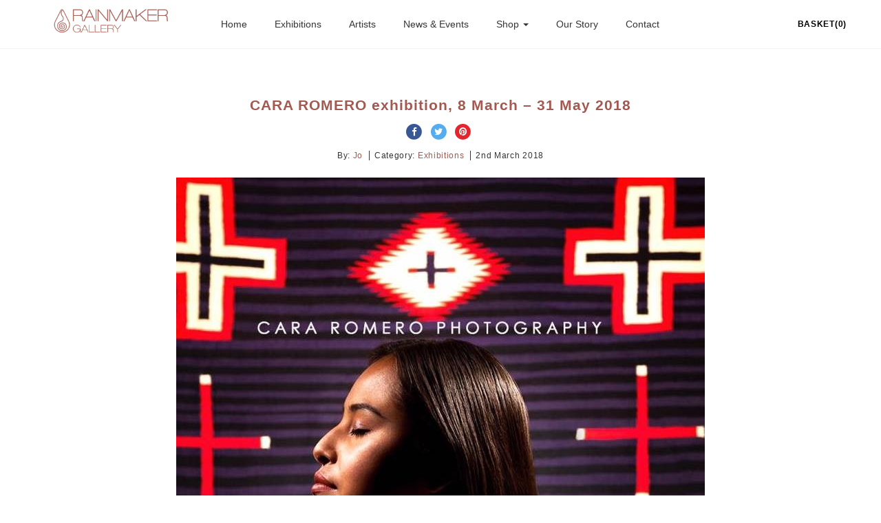

--- FILE ---
content_type: text/html; charset=UTF-8
request_url: https://www.rainmakerart.co.uk/cara-romero-exhibition-2018/
body_size: 12944
content:
<!DOCTYPE html>
<html lang="en-GB" id="html">
<head>
    <meta charset="UTF-8">
    <meta name="viewport" content="width=device-width, initial-scale=1">
    <link rel="shortcut icon" href="https://www.rainmakerart.co.uk/wp-content/uploads/2016/12/favicon-drop-32.png" type="image/x-icon">    <meta name='robots' content='index, follow, max-image-preview:large, max-snippet:-1, max-video-preview:-1' />

	<!-- This site is optimized with the Yoast SEO plugin v26.7 - https://yoast.com/wordpress/plugins/seo/ -->
	<title>CARA ROMERO exhibition,  8 March - 31 May 2018 - Rainmaker Gallery</title>
<link data-rocket-preload as="style" href="https://fonts.googleapis.com/css?family=PT%20Serif%7CMontserrat&#038;subset=latin%2Clatin-ext&#038;display=swap" rel="preload">
<link href="https://fonts.googleapis.com/css?family=PT%20Serif%7CMontserrat&#038;subset=latin%2Clatin-ext&#038;display=swap" media="print" onload="this.media=&#039;all&#039;" rel="stylesheet">
<noscript><link rel="stylesheet" href="https://fonts.googleapis.com/css?family=PT%20Serif%7CMontserrat&#038;subset=latin%2Clatin-ext&#038;display=swap"></noscript>
	<meta name="description" content="Cara Romero exhibition - This solo exhibition brings together a range of ground-breaking works created by Native American fine art photographer Cara Romero." />
	<link rel="canonical" href="https://www.rainmakerart.co.uk/cara-romero-exhibition-2018/" />
	<meta property="og:locale" content="en_GB" />
	<meta property="og:type" content="article" />
	<meta property="og:title" content="CARA ROMERO exhibition,  8 March - 31 May 2018 - Rainmaker Gallery" />
	<meta property="og:description" content="Cara Romero exhibition - This solo exhibition brings together a range of ground-breaking works created by Native American fine art photographer Cara Romero." />
	<meta property="og:url" content="https://www.rainmakerart.co.uk/cara-romero-exhibition-2018/" />
	<meta property="og:site_name" content="Rainmaker Gallery" />
	<meta property="article:publisher" content="https://www.facebook.com/RainmakerArt/" />
	<meta property="article:published_time" content="2018-03-02T13:21:36+00:00" />
	<meta property="article:modified_time" content="2018-03-06T21:28:01+00:00" />
	<meta property="og:image" content="https://www.rainmakerart.co.uk/wp-content/uploads/2016/12/Ty768x768.jpg" />
	<meta property="og:image:width" content="768" />
	<meta property="og:image:height" content="768" />
	<meta property="og:image:type" content="image/jpeg" />
	<meta name="author" content="Jo" />
	<meta name="twitter:card" content="summary_large_image" />
	<meta name="twitter:creator" content="@rainmakerUK" />
	<meta name="twitter:site" content="@rainmakerUK" />
	<meta name="twitter:label1" content="Written by" />
	<meta name="twitter:data1" content="Jo" />
	<meta name="twitter:label2" content="Estimated reading time" />
	<meta name="twitter:data2" content="2 minutes" />
	<script type="application/ld+json" class="yoast-schema-graph">{"@context":"https://schema.org","@graph":[{"@type":"Article","@id":"https://www.rainmakerart.co.uk/cara-romero-exhibition-2018/#article","isPartOf":{"@id":"https://www.rainmakerart.co.uk/cara-romero-exhibition-2018/"},"author":{"name":"Jo","@id":"https://www.rainmakerart.co.uk/#/schema/person/c4d7819d37b3b66cf19b27b91b4be9f9"},"headline":"CARA ROMERO exhibition, 8 March &#8211; 31 May 2018","datePublished":"2018-03-02T13:21:36+00:00","dateModified":"2018-03-06T21:28:01+00:00","mainEntityOfPage":{"@id":"https://www.rainmakerart.co.uk/cara-romero-exhibition-2018/"},"wordCount":380,"publisher":{"@id":"https://www.rainmakerart.co.uk/#organization"},"image":{"@id":"https://www.rainmakerart.co.uk/cara-romero-exhibition-2018/#primaryimage"},"thumbnailUrl":"https://www.rainmakerart.co.uk/wp-content/uploads/2016/12/Ty768x768.jpg","articleSection":["Exhibitions"],"inLanguage":"en-GB"},{"@type":"WebPage","@id":"https://www.rainmakerart.co.uk/cara-romero-exhibition-2018/","url":"https://www.rainmakerart.co.uk/cara-romero-exhibition-2018/","name":"CARA ROMERO exhibition, 8 March - 31 May 2018 - Rainmaker Gallery","isPartOf":{"@id":"https://www.rainmakerart.co.uk/#website"},"primaryImageOfPage":{"@id":"https://www.rainmakerart.co.uk/cara-romero-exhibition-2018/#primaryimage"},"image":{"@id":"https://www.rainmakerart.co.uk/cara-romero-exhibition-2018/#primaryimage"},"thumbnailUrl":"https://www.rainmakerart.co.uk/wp-content/uploads/2016/12/Ty768x768.jpg","datePublished":"2018-03-02T13:21:36+00:00","dateModified":"2018-03-06T21:28:01+00:00","description":"Cara Romero exhibition - This solo exhibition brings together a range of ground-breaking works created by Native American fine art photographer Cara Romero.","breadcrumb":{"@id":"https://www.rainmakerart.co.uk/cara-romero-exhibition-2018/#breadcrumb"},"inLanguage":"en-GB","potentialAction":[{"@type":"ReadAction","target":["https://www.rainmakerart.co.uk/cara-romero-exhibition-2018/"]}]},{"@type":"ImageObject","inLanguage":"en-GB","@id":"https://www.rainmakerart.co.uk/cara-romero-exhibition-2018/#primaryimage","url":"https://www.rainmakerart.co.uk/wp-content/uploads/2016/12/Ty768x768.jpg","contentUrl":"https://www.rainmakerart.co.uk/wp-content/uploads/2016/12/Ty768x768.jpg","width":768,"height":768,"caption":"'TY' by Cara Romero, 2017"},{"@type":"BreadcrumbList","@id":"https://www.rainmakerart.co.uk/cara-romero-exhibition-2018/#breadcrumb","itemListElement":[{"@type":"ListItem","position":1,"name":"Home","item":"https://www.rainmakerart.co.uk/"},{"@type":"ListItem","position":2,"name":"CARA ROMERO exhibition, 8 March &#8211; 31 May 2018"}]},{"@type":"WebSite","@id":"https://www.rainmakerart.co.uk/#website","url":"https://www.rainmakerart.co.uk/","name":"Rainmaker Gallery","description":"Native American Indian Jewellery &amp; Art","publisher":{"@id":"https://www.rainmakerart.co.uk/#organization"},"potentialAction":[{"@type":"SearchAction","target":{"@type":"EntryPoint","urlTemplate":"https://www.rainmakerart.co.uk/?s={search_term_string}"},"query-input":{"@type":"PropertyValueSpecification","valueRequired":true,"valueName":"search_term_string"}}],"inLanguage":"en-GB"},{"@type":"Organization","@id":"https://www.rainmakerart.co.uk/#organization","name":"Rainmaker Gallery","url":"https://www.rainmakerart.co.uk/","logo":{"@type":"ImageObject","inLanguage":"en-GB","@id":"https://www.rainmakerart.co.uk/#/schema/logo/image/","url":"https://www.rainmakerart.co.uk/wp-content/uploads/2016/12/drop-logo.png","contentUrl":"https://www.rainmakerart.co.uk/wp-content/uploads/2016/12/drop-logo.png","width":68,"height":100,"caption":"Rainmaker Gallery"},"image":{"@id":"https://www.rainmakerart.co.uk/#/schema/logo/image/"},"sameAs":["https://www.facebook.com/RainmakerArt/","https://x.com/rainmakerUK","https://www.instagram.com/rainmakergallery"]},{"@type":"Person","@id":"https://www.rainmakerart.co.uk/#/schema/person/c4d7819d37b3b66cf19b27b91b4be9f9","name":"Jo","image":{"@type":"ImageObject","inLanguage":"en-GB","@id":"https://www.rainmakerart.co.uk/#/schema/person/image/","url":"https://secure.gravatar.com/avatar/a40203b46f08ba6ce4d576cfab6781d1874ea7f9751af4d5e495f8b20e00cc05?s=96&d=mm&r=g","contentUrl":"https://secure.gravatar.com/avatar/a40203b46f08ba6ce4d576cfab6781d1874ea7f9751af4d5e495f8b20e00cc05?s=96&d=mm&r=g","caption":"Jo"},"url":"https://www.rainmakerart.co.uk/author/jojo/"}]}</script>
	<!-- / Yoast SEO plugin. -->


<link rel='dns-prefetch' href='//fonts.googleapis.com' />
<link href='https://fonts.gstatic.com' crossorigin rel='preconnect' />
<link rel="alternate" type="application/rss+xml" title="Rainmaker Gallery &raquo; Feed" href="https://www.rainmakerart.co.uk/feed/" />
<link rel="alternate" type="application/rss+xml" title="Rainmaker Gallery &raquo; Comments Feed" href="https://www.rainmakerart.co.uk/comments/feed/" />
<link rel="alternate" type="application/rss+xml" title="Rainmaker Gallery &raquo; CARA ROMERO exhibition,    8 March &#8211; 31 May 2018 Comments Feed" href="https://www.rainmakerart.co.uk/cara-romero-exhibition-2018/feed/" />
<link rel="alternate" title="oEmbed (JSON)" type="application/json+oembed" href="https://www.rainmakerart.co.uk/wp-json/oembed/1.0/embed?url=https%3A%2F%2Fwww.rainmakerart.co.uk%2Fcara-romero-exhibition-2018%2F" />
<link rel="alternate" title="oEmbed (XML)" type="text/xml+oembed" href="https://www.rainmakerart.co.uk/wp-json/oembed/1.0/embed?url=https%3A%2F%2Fwww.rainmakerart.co.uk%2Fcara-romero-exhibition-2018%2F&#038;format=xml" />
<style id='wp-img-auto-sizes-contain-inline-css' type='text/css'>
img:is([sizes=auto i],[sizes^="auto," i]){contain-intrinsic-size:3000px 1500px}
/*# sourceURL=wp-img-auto-sizes-contain-inline-css */
</style>
<style id='wp-emoji-styles-inline-css' type='text/css'>

	img.wp-smiley, img.emoji {
		display: inline !important;
		border: none !important;
		box-shadow: none !important;
		height: 1em !important;
		width: 1em !important;
		margin: 0 0.07em !important;
		vertical-align: -0.1em !important;
		background: none !important;
		padding: 0 !important;
	}
/*# sourceURL=wp-emoji-styles-inline-css */
</style>
<style id='wp-block-library-inline-css' type='text/css'>
:root{--wp-block-synced-color:#7a00df;--wp-block-synced-color--rgb:122,0,223;--wp-bound-block-color:var(--wp-block-synced-color);--wp-editor-canvas-background:#ddd;--wp-admin-theme-color:#007cba;--wp-admin-theme-color--rgb:0,124,186;--wp-admin-theme-color-darker-10:#006ba1;--wp-admin-theme-color-darker-10--rgb:0,107,160.5;--wp-admin-theme-color-darker-20:#005a87;--wp-admin-theme-color-darker-20--rgb:0,90,135;--wp-admin-border-width-focus:2px}@media (min-resolution:192dpi){:root{--wp-admin-border-width-focus:1.5px}}.wp-element-button{cursor:pointer}:root .has-very-light-gray-background-color{background-color:#eee}:root .has-very-dark-gray-background-color{background-color:#313131}:root .has-very-light-gray-color{color:#eee}:root .has-very-dark-gray-color{color:#313131}:root .has-vivid-green-cyan-to-vivid-cyan-blue-gradient-background{background:linear-gradient(135deg,#00d084,#0693e3)}:root .has-purple-crush-gradient-background{background:linear-gradient(135deg,#34e2e4,#4721fb 50%,#ab1dfe)}:root .has-hazy-dawn-gradient-background{background:linear-gradient(135deg,#faaca8,#dad0ec)}:root .has-subdued-olive-gradient-background{background:linear-gradient(135deg,#fafae1,#67a671)}:root .has-atomic-cream-gradient-background{background:linear-gradient(135deg,#fdd79a,#004a59)}:root .has-nightshade-gradient-background{background:linear-gradient(135deg,#330968,#31cdcf)}:root .has-midnight-gradient-background{background:linear-gradient(135deg,#020381,#2874fc)}:root{--wp--preset--font-size--normal:16px;--wp--preset--font-size--huge:42px}.has-regular-font-size{font-size:1em}.has-larger-font-size{font-size:2.625em}.has-normal-font-size{font-size:var(--wp--preset--font-size--normal)}.has-huge-font-size{font-size:var(--wp--preset--font-size--huge)}:root .has-text-align-center{text-align:center}:root .has-text-align-left{text-align:left}:root .has-text-align-right{text-align:right}.has-fit-text{white-space:nowrap!important}#end-resizable-editor-section{display:none}.aligncenter{clear:both}.items-justified-left{justify-content:flex-start}.items-justified-center{justify-content:center}.items-justified-right{justify-content:flex-end}.items-justified-space-between{justify-content:space-between}.screen-reader-text{word-wrap:normal!important;border:0;clip-path:inset(50%);height:1px;margin:-1px;overflow:hidden;padding:0;position:absolute;width:1px}.screen-reader-text:focus{background-color:#ddd;clip-path:none;color:#444;display:block;font-size:1em;height:auto;left:5px;line-height:normal;padding:15px 23px 14px;text-decoration:none;top:5px;width:auto;z-index:100000}html :where(.has-border-color){border-style:solid}html :where([style*=border-top-color]){border-top-style:solid}html :where([style*=border-right-color]){border-right-style:solid}html :where([style*=border-bottom-color]){border-bottom-style:solid}html :where([style*=border-left-color]){border-left-style:solid}html :where([style*=border-width]){border-style:solid}html :where([style*=border-top-width]){border-top-style:solid}html :where([style*=border-right-width]){border-right-style:solid}html :where([style*=border-bottom-width]){border-bottom-style:solid}html :where([style*=border-left-width]){border-left-style:solid}html :where(img[class*=wp-image-]){height:auto;max-width:100%}:where(figure){margin:0 0 1em}html :where(.is-position-sticky){--wp-admin--admin-bar--position-offset:var(--wp-admin--admin-bar--height,0px)}@media screen and (max-width:600px){html :where(.is-position-sticky){--wp-admin--admin-bar--position-offset:0px}}

/*# sourceURL=wp-block-library-inline-css */
</style><link rel='stylesheet' id='wc-blocks-style-css' href='https://www.rainmakerart.co.uk/wp-content/plugins/woocommerce/assets/client/blocks/wc-blocks.css?ver=wc-9.9.6' type='text/css' media='all' />
<style id='global-styles-inline-css' type='text/css'>
:root{--wp--preset--aspect-ratio--square: 1;--wp--preset--aspect-ratio--4-3: 4/3;--wp--preset--aspect-ratio--3-4: 3/4;--wp--preset--aspect-ratio--3-2: 3/2;--wp--preset--aspect-ratio--2-3: 2/3;--wp--preset--aspect-ratio--16-9: 16/9;--wp--preset--aspect-ratio--9-16: 9/16;--wp--preset--color--black: #000000;--wp--preset--color--cyan-bluish-gray: #abb8c3;--wp--preset--color--white: #ffffff;--wp--preset--color--pale-pink: #f78da7;--wp--preset--color--vivid-red: #cf2e2e;--wp--preset--color--luminous-vivid-orange: #ff6900;--wp--preset--color--luminous-vivid-amber: #fcb900;--wp--preset--color--light-green-cyan: #7bdcb5;--wp--preset--color--vivid-green-cyan: #00d084;--wp--preset--color--pale-cyan-blue: #8ed1fc;--wp--preset--color--vivid-cyan-blue: #0693e3;--wp--preset--color--vivid-purple: #9b51e0;--wp--preset--gradient--vivid-cyan-blue-to-vivid-purple: linear-gradient(135deg,rgb(6,147,227) 0%,rgb(155,81,224) 100%);--wp--preset--gradient--light-green-cyan-to-vivid-green-cyan: linear-gradient(135deg,rgb(122,220,180) 0%,rgb(0,208,130) 100%);--wp--preset--gradient--luminous-vivid-amber-to-luminous-vivid-orange: linear-gradient(135deg,rgb(252,185,0) 0%,rgb(255,105,0) 100%);--wp--preset--gradient--luminous-vivid-orange-to-vivid-red: linear-gradient(135deg,rgb(255,105,0) 0%,rgb(207,46,46) 100%);--wp--preset--gradient--very-light-gray-to-cyan-bluish-gray: linear-gradient(135deg,rgb(238,238,238) 0%,rgb(169,184,195) 100%);--wp--preset--gradient--cool-to-warm-spectrum: linear-gradient(135deg,rgb(74,234,220) 0%,rgb(151,120,209) 20%,rgb(207,42,186) 40%,rgb(238,44,130) 60%,rgb(251,105,98) 80%,rgb(254,248,76) 100%);--wp--preset--gradient--blush-light-purple: linear-gradient(135deg,rgb(255,206,236) 0%,rgb(152,150,240) 100%);--wp--preset--gradient--blush-bordeaux: linear-gradient(135deg,rgb(254,205,165) 0%,rgb(254,45,45) 50%,rgb(107,0,62) 100%);--wp--preset--gradient--luminous-dusk: linear-gradient(135deg,rgb(255,203,112) 0%,rgb(199,81,192) 50%,rgb(65,88,208) 100%);--wp--preset--gradient--pale-ocean: linear-gradient(135deg,rgb(255,245,203) 0%,rgb(182,227,212) 50%,rgb(51,167,181) 100%);--wp--preset--gradient--electric-grass: linear-gradient(135deg,rgb(202,248,128) 0%,rgb(113,206,126) 100%);--wp--preset--gradient--midnight: linear-gradient(135deg,rgb(2,3,129) 0%,rgb(40,116,252) 100%);--wp--preset--font-size--small: 13px;--wp--preset--font-size--medium: 20px;--wp--preset--font-size--large: 36px;--wp--preset--font-size--x-large: 42px;--wp--preset--spacing--20: 0.44rem;--wp--preset--spacing--30: 0.67rem;--wp--preset--spacing--40: 1rem;--wp--preset--spacing--50: 1.5rem;--wp--preset--spacing--60: 2.25rem;--wp--preset--spacing--70: 3.38rem;--wp--preset--spacing--80: 5.06rem;--wp--preset--shadow--natural: 6px 6px 9px rgba(0, 0, 0, 0.2);--wp--preset--shadow--deep: 12px 12px 50px rgba(0, 0, 0, 0.4);--wp--preset--shadow--sharp: 6px 6px 0px rgba(0, 0, 0, 0.2);--wp--preset--shadow--outlined: 6px 6px 0px -3px rgb(255, 255, 255), 6px 6px rgb(0, 0, 0);--wp--preset--shadow--crisp: 6px 6px 0px rgb(0, 0, 0);}:where(.is-layout-flex){gap: 0.5em;}:where(.is-layout-grid){gap: 0.5em;}body .is-layout-flex{display: flex;}.is-layout-flex{flex-wrap: wrap;align-items: center;}.is-layout-flex > :is(*, div){margin: 0;}body .is-layout-grid{display: grid;}.is-layout-grid > :is(*, div){margin: 0;}:where(.wp-block-columns.is-layout-flex){gap: 2em;}:where(.wp-block-columns.is-layout-grid){gap: 2em;}:where(.wp-block-post-template.is-layout-flex){gap: 1.25em;}:where(.wp-block-post-template.is-layout-grid){gap: 1.25em;}.has-black-color{color: var(--wp--preset--color--black) !important;}.has-cyan-bluish-gray-color{color: var(--wp--preset--color--cyan-bluish-gray) !important;}.has-white-color{color: var(--wp--preset--color--white) !important;}.has-pale-pink-color{color: var(--wp--preset--color--pale-pink) !important;}.has-vivid-red-color{color: var(--wp--preset--color--vivid-red) !important;}.has-luminous-vivid-orange-color{color: var(--wp--preset--color--luminous-vivid-orange) !important;}.has-luminous-vivid-amber-color{color: var(--wp--preset--color--luminous-vivid-amber) !important;}.has-light-green-cyan-color{color: var(--wp--preset--color--light-green-cyan) !important;}.has-vivid-green-cyan-color{color: var(--wp--preset--color--vivid-green-cyan) !important;}.has-pale-cyan-blue-color{color: var(--wp--preset--color--pale-cyan-blue) !important;}.has-vivid-cyan-blue-color{color: var(--wp--preset--color--vivid-cyan-blue) !important;}.has-vivid-purple-color{color: var(--wp--preset--color--vivid-purple) !important;}.has-black-background-color{background-color: var(--wp--preset--color--black) !important;}.has-cyan-bluish-gray-background-color{background-color: var(--wp--preset--color--cyan-bluish-gray) !important;}.has-white-background-color{background-color: var(--wp--preset--color--white) !important;}.has-pale-pink-background-color{background-color: var(--wp--preset--color--pale-pink) !important;}.has-vivid-red-background-color{background-color: var(--wp--preset--color--vivid-red) !important;}.has-luminous-vivid-orange-background-color{background-color: var(--wp--preset--color--luminous-vivid-orange) !important;}.has-luminous-vivid-amber-background-color{background-color: var(--wp--preset--color--luminous-vivid-amber) !important;}.has-light-green-cyan-background-color{background-color: var(--wp--preset--color--light-green-cyan) !important;}.has-vivid-green-cyan-background-color{background-color: var(--wp--preset--color--vivid-green-cyan) !important;}.has-pale-cyan-blue-background-color{background-color: var(--wp--preset--color--pale-cyan-blue) !important;}.has-vivid-cyan-blue-background-color{background-color: var(--wp--preset--color--vivid-cyan-blue) !important;}.has-vivid-purple-background-color{background-color: var(--wp--preset--color--vivid-purple) !important;}.has-black-border-color{border-color: var(--wp--preset--color--black) !important;}.has-cyan-bluish-gray-border-color{border-color: var(--wp--preset--color--cyan-bluish-gray) !important;}.has-white-border-color{border-color: var(--wp--preset--color--white) !important;}.has-pale-pink-border-color{border-color: var(--wp--preset--color--pale-pink) !important;}.has-vivid-red-border-color{border-color: var(--wp--preset--color--vivid-red) !important;}.has-luminous-vivid-orange-border-color{border-color: var(--wp--preset--color--luminous-vivid-orange) !important;}.has-luminous-vivid-amber-border-color{border-color: var(--wp--preset--color--luminous-vivid-amber) !important;}.has-light-green-cyan-border-color{border-color: var(--wp--preset--color--light-green-cyan) !important;}.has-vivid-green-cyan-border-color{border-color: var(--wp--preset--color--vivid-green-cyan) !important;}.has-pale-cyan-blue-border-color{border-color: var(--wp--preset--color--pale-cyan-blue) !important;}.has-vivid-cyan-blue-border-color{border-color: var(--wp--preset--color--vivid-cyan-blue) !important;}.has-vivid-purple-border-color{border-color: var(--wp--preset--color--vivid-purple) !important;}.has-vivid-cyan-blue-to-vivid-purple-gradient-background{background: var(--wp--preset--gradient--vivid-cyan-blue-to-vivid-purple) !important;}.has-light-green-cyan-to-vivid-green-cyan-gradient-background{background: var(--wp--preset--gradient--light-green-cyan-to-vivid-green-cyan) !important;}.has-luminous-vivid-amber-to-luminous-vivid-orange-gradient-background{background: var(--wp--preset--gradient--luminous-vivid-amber-to-luminous-vivid-orange) !important;}.has-luminous-vivid-orange-to-vivid-red-gradient-background{background: var(--wp--preset--gradient--luminous-vivid-orange-to-vivid-red) !important;}.has-very-light-gray-to-cyan-bluish-gray-gradient-background{background: var(--wp--preset--gradient--very-light-gray-to-cyan-bluish-gray) !important;}.has-cool-to-warm-spectrum-gradient-background{background: var(--wp--preset--gradient--cool-to-warm-spectrum) !important;}.has-blush-light-purple-gradient-background{background: var(--wp--preset--gradient--blush-light-purple) !important;}.has-blush-bordeaux-gradient-background{background: var(--wp--preset--gradient--blush-bordeaux) !important;}.has-luminous-dusk-gradient-background{background: var(--wp--preset--gradient--luminous-dusk) !important;}.has-pale-ocean-gradient-background{background: var(--wp--preset--gradient--pale-ocean) !important;}.has-electric-grass-gradient-background{background: var(--wp--preset--gradient--electric-grass) !important;}.has-midnight-gradient-background{background: var(--wp--preset--gradient--midnight) !important;}.has-small-font-size{font-size: var(--wp--preset--font-size--small) !important;}.has-medium-font-size{font-size: var(--wp--preset--font-size--medium) !important;}.has-large-font-size{font-size: var(--wp--preset--font-size--large) !important;}.has-x-large-font-size{font-size: var(--wp--preset--font-size--x-large) !important;}
/*# sourceURL=global-styles-inline-css */
</style>

<style id='classic-theme-styles-inline-css' type='text/css'>
/*! This file is auto-generated */
.wp-block-button__link{color:#fff;background-color:#32373c;border-radius:9999px;box-shadow:none;text-decoration:none;padding:calc(.667em + 2px) calc(1.333em + 2px);font-size:1.125em}.wp-block-file__button{background:#32373c;color:#fff;text-decoration:none}
/*# sourceURL=/wp-includes/css/classic-themes.min.css */
</style>
<link rel='stylesheet' id='woocommerce-layout-css' href='https://www.rainmakerart.co.uk/wp-content/plugins/woocommerce/assets/css/woocommerce-layout.css?ver=9.9.6' type='text/css' media='all' />
<link rel='stylesheet' id='woocommerce-smallscreen-css' href='https://www.rainmakerart.co.uk/wp-content/plugins/woocommerce/assets/css/woocommerce-smallscreen.css?ver=9.9.6' type='text/css' media='only screen and (max-width: 768px)' />
<link rel='stylesheet' id='woocommerce-general-css' href='https://www.rainmakerart.co.uk/wp-content/plugins/woocommerce/assets/css/woocommerce.css?ver=9.9.6' type='text/css' media='all' />
<style id='woocommerce-inline-inline-css' type='text/css'>
.woocommerce form .form-row .required { visibility: visible; }
/*# sourceURL=woocommerce-inline-inline-css */
</style>
<link rel='stylesheet' id='wcz-frontend-css' href='https://www.rainmakerart.co.uk/wp-content/plugins/woocustomizer/assets/css/frontend.css?ver=2.6.3' type='text/css' media='all' />
<link rel='stylesheet' id='brands-styles-css' href='https://www.rainmakerart.co.uk/wp-content/plugins/woocommerce/assets/css/brands.css?ver=9.9.6' type='text/css' media='all' />
<link rel='stylesheet' id='bootstrap-css' href='https://www.rainmakerart.co.uk/wp-content/themes/artday/assets/plugins/bootstrap/css/bootstrap.min.css?ver=6.9' type='text/css' media='all' />
<link rel='stylesheet' id='font-awesome-css' href='https://www.rainmakerart.co.uk/wp-content/themes/artday/assets/plugins/font-awesome/css/font-awesome.min.css?ver=6.9' type='text/css' media='all' />
<link rel='stylesheet' id='owl-css' href='https://www.rainmakerart.co.uk/wp-content/themes/artday/assets/js/plugins/owl-carousel/owl.carousel.css?ver=6.9' type='text/css' media='all' />
<link rel='stylesheet' id='artday-style-css' href='https://www.rainmakerart.co.uk/wp-content/themes/artday/style.css?ver=6.9' type='text/css' media='all' />
<link rel='stylesheet' id='artday-dynamic-css' href='https://www.rainmakerart.co.uk/wp-content/cache/busting/1/wp-content/themes/artday/assets/css/dynamic.css' type='text/css' media='all' />

<link rel='stylesheet' id='js_composer_custom_css-css' href='//www.rainmakerart.co.uk/wp-content/uploads/js_composer/custom.css?ver=7.4' type='text/css' media='all' />
<style id='wcz-customizer-custom-css-inline-css' type='text/css'>
body.woocommerce.wcz-woocommerce ul.products li.product .woocommerce-loop-product__title,
					body.wcz-woocommerce .products .product .woocommerce-loop-product__title,
                    body.wcz-wooblocks ul.wc-block-grid__products li.wc-block-grid__product .wc-block-grid__product-title{font-size:13px !important;}body.woocommerce.wcz-woocommerce ul.products li.product .woocommerce-loop-product__title,
					body.wcz-woocommerce .products .product .woocommerce-loop-product__title,
                    body.wcz-wooblocks ul.wc-block-grid__products li.wc-block-grid__product .wc-block-grid__product-title a{color:#777777 !important;}body.woocommerce.wcz-woocommerce ul.products li.product .price,
					body.wcz-woocommerce .products .product .price,
                    body.wcz-wooblocks ul.wc-block-grid__products li.wc-block-grid__product .wc-block-grid__product-price{font-size:13px !important;}
/*# sourceURL=wcz-customizer-custom-css-inline-css */
</style>
<link rel='stylesheet' id='wp-my-instagram-css' href='https://www.rainmakerart.co.uk/wp-content/plugins/woss-shortcodes/includes/instagram/css/style.css?ver=1.0' type='text/css' media='all' />
<link rel='stylesheet' id='wp-add-custom-css-css' href='https://www.rainmakerart.co.uk?display_custom_css=css&#038;ver=6.9' type='text/css' media='all' />
<script type="text/javascript" id="jquery-core-js-extra">
/* <![CDATA[ */
var woss_data = {"woss_template_directory_uri":"https://www.rainmakerart.co.uk/wp-content/themes/artday"};
//# sourceURL=jquery-core-js-extra
/* ]]> */
</script>
<script type="text/javascript" src="https://www.rainmakerart.co.uk/wp-includes/js/jquery/jquery.min.js?ver=3.7.1" id="jquery-core-js"></script>
<script type="text/javascript" src="https://www.rainmakerart.co.uk/wp-includes/js/jquery/jquery-migrate.min.js?ver=3.4.1" id="jquery-migrate-js"></script>
<script type="text/javascript" src="https://www.rainmakerart.co.uk/wp-content/plugins/woocommerce/assets/js/jquery-blockui/jquery.blockUI.min.js?ver=2.7.0-wc.9.9.6" id="jquery-blockui-js" data-wp-strategy="defer"></script>
<script type="text/javascript" id="wc-add-to-cart-js-extra">
/* <![CDATA[ */
var wc_add_to_cart_params = {"ajax_url":"/wp-admin/admin-ajax.php","wc_ajax_url":"/?wc-ajax=%%endpoint%%","i18n_view_cart":"View basket","cart_url":"https://www.rainmakerart.co.uk/cart/","is_cart":"","cart_redirect_after_add":"no"};
//# sourceURL=wc-add-to-cart-js-extra
/* ]]> */
</script>
<script type="text/javascript" src="https://www.rainmakerart.co.uk/wp-content/plugins/woocommerce/assets/js/frontend/add-to-cart.min.js?ver=9.9.6" id="wc-add-to-cart-js" data-wp-strategy="defer"></script>
<script type="text/javascript" src="https://www.rainmakerart.co.uk/wp-content/plugins/woocommerce/assets/js/js-cookie/js.cookie.min.js?ver=2.1.4-wc.9.9.6" id="js-cookie-js" defer="defer" data-wp-strategy="defer"></script>
<script type="text/javascript" id="woocommerce-js-extra">
/* <![CDATA[ */
var woocommerce_params = {"ajax_url":"/wp-admin/admin-ajax.php","wc_ajax_url":"/?wc-ajax=%%endpoint%%","i18n_password_show":"Show password","i18n_password_hide":"Hide password"};
//# sourceURL=woocommerce-js-extra
/* ]]> */
</script>
<script type="text/javascript" src="https://www.rainmakerart.co.uk/wp-content/plugins/woocommerce/assets/js/frontend/woocommerce.min.js?ver=9.9.6" id="woocommerce-js" defer="defer" data-wp-strategy="defer"></script>
<script type="text/javascript" src="https://www.rainmakerart.co.uk/wp-content/plugins/js_composer/assets/js/vendors/woocommerce-add-to-cart.js?ver=7.4" id="vc_woocommerce-add-to-cart-js-js"></script>
<script></script><link rel="https://api.w.org/" href="https://www.rainmakerart.co.uk/wp-json/" /><link rel="alternate" title="JSON" type="application/json" href="https://www.rainmakerart.co.uk/wp-json/wp/v2/posts/4161" /><link rel="EditURI" type="application/rsd+xml" title="RSD" href="https://www.rainmakerart.co.uk/xmlrpc.php?rsd" />
<meta name="generator" content="WordPress 6.9" />
<meta name="generator" content="WooCommerce 9.9.6" />
<link rel='shortlink' href='https://www.rainmakerart.co.uk/?p=4161' />
<meta name="generator" content="Redux 4.5.9" />
			<!-- Global site tag (gtag.js) - Google Analytics -->
			<script async src="https://www.googletagmanager.com/gtag/js?id=UA-6576452-1"></script>
			<script>
				window.dataLayer = window.dataLayer || [];
				function gtag(){dataLayer.push(arguments);}
				gtag('js', new Date());
				gtag( 'config', 'UA-6576452-1' );
			</script>

				<noscript><style>.woocommerce-product-gallery{ opacity: 1 !important; }</style></noscript>
	<meta name="generator" content="Powered by WPBakery Page Builder - drag and drop page builder for WordPress."/>
<meta name="generator" content="Powered by Slider Revolution 6.7.20 - responsive, Mobile-Friendly Slider Plugin for WordPress with comfortable drag and drop interface." />
<script>function setREVStartSize(e){
			//window.requestAnimationFrame(function() {
				window.RSIW = window.RSIW===undefined ? window.innerWidth : window.RSIW;
				window.RSIH = window.RSIH===undefined ? window.innerHeight : window.RSIH;
				try {
					var pw = document.getElementById(e.c).parentNode.offsetWidth,
						newh;
					pw = pw===0 || isNaN(pw) || (e.l=="fullwidth" || e.layout=="fullwidth") ? window.RSIW : pw;
					e.tabw = e.tabw===undefined ? 0 : parseInt(e.tabw);
					e.thumbw = e.thumbw===undefined ? 0 : parseInt(e.thumbw);
					e.tabh = e.tabh===undefined ? 0 : parseInt(e.tabh);
					e.thumbh = e.thumbh===undefined ? 0 : parseInt(e.thumbh);
					e.tabhide = e.tabhide===undefined ? 0 : parseInt(e.tabhide);
					e.thumbhide = e.thumbhide===undefined ? 0 : parseInt(e.thumbhide);
					e.mh = e.mh===undefined || e.mh=="" || e.mh==="auto" ? 0 : parseInt(e.mh,0);
					if(e.layout==="fullscreen" || e.l==="fullscreen")
						newh = Math.max(e.mh,window.RSIH);
					else{
						e.gw = Array.isArray(e.gw) ? e.gw : [e.gw];
						for (var i in e.rl) if (e.gw[i]===undefined || e.gw[i]===0) e.gw[i] = e.gw[i-1];
						e.gh = e.el===undefined || e.el==="" || (Array.isArray(e.el) && e.el.length==0)? e.gh : e.el;
						e.gh = Array.isArray(e.gh) ? e.gh : [e.gh];
						for (var i in e.rl) if (e.gh[i]===undefined || e.gh[i]===0) e.gh[i] = e.gh[i-1];
											
						var nl = new Array(e.rl.length),
							ix = 0,
							sl;
						e.tabw = e.tabhide>=pw ? 0 : e.tabw;
						e.thumbw = e.thumbhide>=pw ? 0 : e.thumbw;
						e.tabh = e.tabhide>=pw ? 0 : e.tabh;
						e.thumbh = e.thumbhide>=pw ? 0 : e.thumbh;
						for (var i in e.rl) nl[i] = e.rl[i]<window.RSIW ? 0 : e.rl[i];
						sl = nl[0];
						for (var i in nl) if (sl>nl[i] && nl[i]>0) { sl = nl[i]; ix=i;}
						var m = pw>(e.gw[ix]+e.tabw+e.thumbw) ? 1 : (pw-(e.tabw+e.thumbw)) / (e.gw[ix]);
						newh =  (e.gh[ix] * m) + (e.tabh + e.thumbh);
					}
					var el = document.getElementById(e.c);
					if (el!==null && el) el.style.height = newh+"px";
					el = document.getElementById(e.c+"_wrapper");
					if (el!==null && el) {
						el.style.height = newh+"px";
						el.style.display = "block";
					}
				} catch(e){
					console.log("Failure at Presize of Slider:" + e)
				}
			//});
		  };</script>
		<style type="text/css" id="wp-custom-css">
			*/

 
   

*/

		</style>
		<noscript><style> .wpb_animate_when_almost_visible { opacity: 1; }</style></noscript><link rel='stylesheet' id='redux-custom-fonts-css' href='//www.rainmakerart.co.uk/wp-content/uploads/redux/custom-fonts/fonts.css?ver=1706295679' type='text/css' media='all' />
<link rel='stylesheet' id='rs-plugin-settings-css' href='//www.rainmakerart.co.uk/wp-content/plugins/revslider/sr6/assets/css/rs6.css?ver=6.7.20' type='text/css' media='all' />
<style id='rs-plugin-settings-inline-css' type='text/css'>
#rs-demo-id {}
/*# sourceURL=rs-plugin-settings-inline-css */
</style>
<meta name="generator" content="WP Rocket 3.20.1.2" data-wpr-features="wpr_desktop" /></head>
<body class="wp-singular post-template-default single single-post postid-4161 single-format-standard wp-theme-artday theme-artday woocommerce-no-js wcz-woocommerce wpb-js-composer js-comp-ver-7.4 vc_responsive">

<a class="skip-link screen-reader-text" href="#content">Skip to content</a>

    <!-- Loader Start -->
    <div data-rocket-location-hash="61a7972dfa92836716a79fd07880f3dc" id="preloader">
        <div data-rocket-location-hash="470c326426006d0e5c6b811ff16e932c" class="preloader-container">
            <div data-rocket-location-hash="32186f13c52695bb510aa1cdd31d6832" class="ws-spinner"></div>
        </div>
    </div>
    <!-- End Loader Start -->




    <!-- Header Start -->
    <header data-rocket-location-hash="3437d678491fd9b07eb908646ac89dc3" class="ws-header ws-header-fourth ws-header-static">

      <!-- Desktop Nav -->
      <nav class="navbar navbar-default">
        <div class="container-fluid ws-container-fluid">

          <div class="navbar-header">
              <button type="button" class="navbar-toggle collapsed" data-toggle="collapse" data-target="#bs-example-navbar-collapse-1" aria-expanded="false">
                  <span class="sr-only">Toggle navigation</span>
                  <span class="icon-bar"></span>
                  <span class="icon-bar"></span>
                  <span class="icon-bar"></span>
              </button>
          </div>

          <!-- Logo -->
          <div class="col-sm-1">
            <a class="navbar-brand" href="https://www.rainmakerart.co.uk/">
              				<img src="https://www.rainmakerart.co.uk/wp-content/uploads/2016/12/LOGO-DROP-2-ROWS.png" alt="Rainmaker Gallery">            </a>
          </div>

          <!-- Collect the nav links, forms, and other content for toggling -->
          <div class="col-sm-10">
            <div class="collapse navbar-collapse" id="bs-example-navbar-collapse-1">
              <div class="menu-left-logo-container"><ul id="menu-left-logo" class="nav navbar-nav"><li id="menu-item-2632" class="menu-item menu-item-type-post_type menu-item-object-page menu-item-home menu-item-2632"><a data-hover="dropdown" data-animations="fadeIn" title="Home" href="https://www.rainmakerart.co.uk/">Home</a></li>
<li id="menu-item-2631" class="menu-item menu-item-type-post_type menu-item-object-page menu-item-2631"><a data-hover="dropdown" data-animations="fadeIn" title="Exhibitions" href="https://www.rainmakerart.co.uk/exhibitions/">Exhibitions</a></li>
<li id="menu-item-3373" class="menu-item menu-item-type-post_type menu-item-object-page menu-item-3373"><a data-hover="dropdown" data-animations="fadeIn" title="Artists" href="https://www.rainmakerart.co.uk/artists-2/">Artists</a></li>
<li id="menu-item-2630" class="menu-item menu-item-type-post_type menu-item-object-page menu-item-2630"><a data-hover="dropdown" data-animations="fadeIn" title="News &#038; Events" href="https://www.rainmakerart.co.uk/news-and-events/">News &#038; Events</a></li>
<li id="menu-item-2635" class="menu-item menu-item-type-post_type menu-item-object-page menu-item-has-children menu-item-2635 dropdown"><a data-hover="dropdown" data-animations="fadeIn" title="Shop" href="#" data-toggle="dropdown" class="dropdown-toggle" aria-haspopup="true">Shop <span class="caret"></span></a>
<ul role="menu" class=" dropdown-menu">
	<li id="menu-item-2636" class="menu-item menu-item-type-post_type menu-item-object-page menu-item-2636"><a data-hover="dropdown" data-animations="fadeIn" title="Art Under £500" href="https://www.rainmakerart.co.uk/art-under-500/">Art Under £500</a></li>
	<li id="menu-item-3041" class="menu-item menu-item-type-post_type menu-item-object-page menu-item-3041"><a data-hover="dropdown" data-animations="fadeIn" title="Jewellery" href="https://www.rainmakerart.co.uk/jewellery/">Jewellery</a></li>
	<li id="menu-item-3042" class="menu-item menu-item-type-post_type menu-item-object-page menu-item-3042"><a data-hover="dropdown" data-animations="fadeIn" title="Zuni Fetishes" href="https://www.rainmakerart.co.uk/zuni-fetishes/">Zuni Fetishes</a></li>
	<li id="menu-item-2639" class="menu-item menu-item-type-post_type menu-item-object-page menu-item-2639"><a data-hover="dropdown" data-animations="fadeIn" title="Pendleton Blankets" href="https://www.rainmakerart.co.uk/pendleton-blankets/">Pendleton Blankets</a></li>
	<li id="menu-item-2640" class="menu-item menu-item-type-post_type menu-item-object-page menu-item-2640"><a data-hover="dropdown" data-animations="fadeIn" title="Shop All" href="https://www.rainmakerart.co.uk/shop-all/">Shop All</a></li>
</ul>
</li>
<li id="menu-item-2641" class="menu-item menu-item-type-post_type menu-item-object-page menu-item-2641"><a data-hover="dropdown" data-animations="fadeIn" title="Our Story" href="https://www.rainmakerart.co.uk/our-story/">Our Story</a></li>
<li id="menu-item-2642" class="menu-item menu-item-type-post_type menu-item-object-page menu-item-2642"><a data-hover="dropdown" data-animations="fadeIn" title="Contact" href="https://www.rainmakerart.co.uk/contact/">Contact</a></li>
</ul></div>            </div>
          </div>

		   
			  <!-- Cart -->
			  <div class="col-sm-1">
				<div class="ws-header-cart">
				  				  <a href="https://www.rainmakerart.co.uk/cart/">Basket(0)</a>
				</div>
			  </div>
		  
        </div>
      </nav>
    </header>
    <!-- End Header -->

<!-- Container Start -->
<div data-rocket-location-hash="8c11e157f04a822735d77583cf88ff63" class="container ws-page-container">
	<div data-rocket-location-hash="ca722c0fa35488ed8b185d1aa84c8a90" class="row">

		<!-- Blog Single Container -->
		<div data-rocket-location-hash="3a73333b1798d4f415f01fc31c782d5b" class="ws-journal-single">
			<div class="col-lg-12 col-md-12">						
				
					
<article id="post-4161" class="ws-journal-single-article post-4161 post type-post status-publish format-standard has-post-thumbnail hentry category-exhibitions">
	<header>												
		<!-- Title -->
		<h1>CARA ROMERO exhibition,    8 March &#8211; 31 May 2018</h1>				
		
		<div class="ws-journal-single-tags">
			<ul>
				<li class="ws-share-icons">                                    			
					<!-- Social Icons -->		
					<a href="#x" class="facebook-sharer" onClick="facebookSharer()"><span class="fa-stack fa-lg"><i class="fa fa-circle fa-stack-2x"></i><i class="fa fa-facebook fa-stack-1x fa-inverse"></i></span></a> 
					<a href="#x" class="twitter-sharer" onClick="twitterSharer()"><span class="fa-stack fa-lg"><i class="fa fa-circle fa-stack-2x"></i><i class="fa fa-twitter fa-stack-1x fa-inverse"></i></span></a>
					<a href="#x" class="pinterest-sharer" onClick="pinterestSharer()"><span class="fa-stack fa-lg"><i class="fa fa-circle fa-stack-2x"></i><i class="fa fa-pinterest fa-stack-1x fa-inverse"></i></span></a>
				</li>
				<li class="ws-journal-author-tag">
					<!-- Author -->
					By: <a href="https://www.rainmakerart.co.uk/author/jojo/" title="Posts by Jo" rel="author">Jo</a>				</li>
				<li class="ws-journal-category-tag">
					<!-- Category -->		
					Category: <span><a href="https://www.rainmakerart.co.uk/category/exhibitions/" rel="category tag">Exhibitions</a></span>				</li>
				<li>
					<!-- Date -->
					2nd March 2018				</li>											
			</ul>
		</div>
	</header>	

	<!-- Image -->
	<figure>
		<img width="768" height="768" src="https://www.rainmakerart.co.uk/wp-content/uploads/2016/12/Ty768x768.jpg" class="img-responsive wp-post-image" alt="&#039;TY&#039; by Cara Romero, 2017 Cara Romero exhibition 2018" decoding="async" fetchpriority="high" srcset="https://www.rainmakerart.co.uk/wp-content/uploads/2016/12/Ty768x768.jpg 768w, https://www.rainmakerart.co.uk/wp-content/uploads/2016/12/Ty768x768-300x300.jpg 300w, https://www.rainmakerart.co.uk/wp-content/uploads/2016/12/Ty768x768-100x100.jpg 100w, https://www.rainmakerart.co.uk/wp-content/uploads/2016/12/Ty768x768-600x600.jpg 600w, https://www.rainmakerart.co.uk/wp-content/uploads/2016/12/Ty768x768-150x150.jpg 150w" sizes="(max-width: 768px) 100vw, 768px" />	</figure>	
	
	<!-- Content -->
	<div class="ws-journal-single-content">
		<p><strong>A solo exhibition of ground-breaking works by Native American fine art photographer Cara Romero. </strong></p>
<p><a href="https://www.rainmakerart.co.uk/cara-romero/">Cara Romero</a> was raised on the Chemehuevi Valley Indian reservation along the California shoreline of Havasu Lake in the heart of the Mojave Desert. She is a born visual storyteller with a unique ability to illuminate and communicate subtle and complex perspectives on contemporary Indigenous life. Whether highlighting the fragile relationship between humans and the natural world or celebrating the individual identities of the people around her, Cara Romero invites us to marvel at the beauty, colours and textures of her worldview and to understand the challenges that face Indigenous communities across the continent.</p>
<p><em>&#8220;I am deeply committed to making work that addresses Native American social issues and changes the way people perceive Native Americans, especially Native women, in contemporary society. If we want respect, love and beauty among us and others, we must actively promote it through our art.&#8221; </em>Cara Romero</p>
<p class="p1"><span class="s1">In the above image ‘TY’, model Ty Harris (Navajo) is wearing a handmade necklace of white olive shells by Leah Mata (Chumash). Leah Mata collected the shells from Chumash territory on the California coast over a period of five years. The blanket is a traditional Navajo weaving from the 1920s or 30s.<span class="Apple-converted-space">  </span>This photograph is a visualisation of thousands of years<span class="Apple-converted-space"> </span>of shell trade between Native women of California and the Southwest.</span></p>
<p>Through intimate portraits and playful images, this exhibition offers an authentic view of Indigenous identities, cultures and landscapes by one of the most exciting contemporary Native artists of our time.</p>
<p>&nbsp;</p>
<p><strong>Thursday 8th March</strong></p>
<p>To coincide with the opening of the Cara Romero exhibition, Rainmaker Gallery Director Joanne Prince will be speaking as part of the Bristol Museum Winter Lecture series. The talk &#8216;<strong>Native American Photographers</strong>&#8216;  takes place on International Women&#8217;s day and will focus on the work of Chemehuevi fine art photographer <a href="https://www.rainmakerart.co.uk/cara-romero/">Cara Romero</a>, whose powerful tryptich &#8216;Water Memories&#8217; is now in the permanent collection of the Bristol Museum. In this talk we will see how Native American photographers create modern narratives from within tribal communities, where native people hold the cameras and present themselves as empowered, complex and contemporary individuals.</p>
<p>Register here for this event:<br />
<a href="https://www.bristolmuseums.org.uk/bristol-museum-and-art-gallery/whats-on/winter-lecture-native-american-photographers/" target="_blank" rel="noopener noreferrer">https://www.bristolmuseums.org.uk/bristol-museum-and-art-gallery/whats-on/winter-lecture-native-american-photographers/</a></p>
			</div>
</article>

					
					

    <div class="blog-comments" id="comments">

            <div class="blog-comments-title">
                <h2>Comments</h2>     
                <span class="ws-separator"></span>           
            </div>

        <ol class="comment-list">
            <li class="pingback even thread-even depth-1 media blog-comments-item" id="li-comment-116">
    <div id="comment-116" class="thecomment">
        <div class="ws-comment-author media-left">
                    </div>
        <div class="media-body ws-comments-body">

            <h4 class="ws-comment-name media-heading clearfix">
                <a href="https://www.rainmakerart.co.uk/8-march-bristol-museum-talk-native-american-photographers/" class="url" rel="ugc">8 March - Bristol Museum talk: Native American photographers - Rainmaker Gallery</a>            </h4>

            
            <div class="ws-comment-meta">
                            </div>
        </div>
        <div class="ws-comment-content">
        	<p>[&#8230;] coincide with the opening of our Spring 2018 exhibition CARA ROMERO, on International Women&#8217;s Day, Rainmaker Gallery Director Joanne Prince will be give a talk [&#8230;]</p>
        </div>
        <div class="clearfix">
            <span class="ws-comment-date">
                2nd March 2018            </span>
			<span class="ws-comment-reply">
							</span>
        </div>
    </div>
</li><!-- #comment-## -->
        </ol><!-- .comment-list -->

        
                            <p class="no-comments">Comments are closed.</p>
                </div>


<div data-rocket-location-hash="a16031ece8200cbfb3c787ed565be6f2" class="row">
	<div class="col-sm-12">
		<div class="ws-leave-comment">
											</div>
	</div>
</div>


					
			</div>
		</div>
		
	</div><!-- Row End -->
</div><!-- Container End -->


    <!-- Footer Start -->
    <footer data-rocket-location-hash="f49d2238f352f2c3828eae6a651c16c6" class="ws-footer">
        <div data-rocket-location-hash="04b24f2a01e05ca636ff58e62299aa1e" class="container">
            <div class="row">

				
					<!-- About -->
					<div class="col-sm-6 ws-footer-col">
						<div id="text-3" class="bar widget-space widget_text"><div class="sidebar-title"><h3>Rainmaker Gallery</h3></div><div class="ws-footer-separator"></div>			<div class="textwidget"><p>This website is a small taste of the Native American jewellery and art available from Rainmaker Gallery, more of which can be viewed by visiting our Bristol gallery, located at:<br />
<strong>140 Whiteladies Road, Clifton<br />
Bristol BS8 2RS</strong></p>
</div>
		</div>					</div>

					<!-- Support Links -->
					<div class="col-sm-2 ws-footer-col">
						<div id="mc4wp_form_widget-2" class="bar widget-space widget_mc4wp_form_widget"><div class="sidebar-title"><h3>Subscribe to our newsletter</h3></div><div class="ws-footer-separator"></div><script>(function() {
	window.mc4wp = window.mc4wp || {
		listeners: [],
		forms: {
			on: function(evt, cb) {
				window.mc4wp.listeners.push(
					{
						event   : evt,
						callback: cb
					}
				);
			}
		}
	}
})();
</script><!-- Mailchimp for WordPress v4.10.9 - https://wordpress.org/plugins/mailchimp-for-wp/ --><form id="mc4wp-form-1" class="mc4wp-form mc4wp-form-3052" method="post" data-id="3052" data-name="" ><div class="mc4wp-form-fields"><p>
	<label>Email address: </label>
	<input type="email" name="EMAIL" placeholder="Your email address" required />
</p>

<p>
	<input type="submit" value="Sign up" />
</p></div><label style="display: none !important;">Leave this field empty if you're human: <input type="text" name="_mc4wp_honeypot" value="" tabindex="-1" autocomplete="off" /></label><input type="hidden" name="_mc4wp_timestamp" value="1768823925" /><input type="hidden" name="_mc4wp_form_id" value="3052" /><input type="hidden" name="_mc4wp_form_element_id" value="mc4wp-form-1" /><div class="mc4wp-response"></div></form><!-- / Mailchimp for WordPress Plugin --></div>					</div>

					<!-- Social Links -->
					<div class="col-sm-2 ws-footer-col">
						<div id="custom_html-3" class="widget_text bar widget-space widget_custom_html"><div class="textwidget custom-html-widget"></div></div>					</div>

					<!-- Shop -->
					<div class="col-sm-2 ws-footer-col">
						<div id="woss_social_widget-4" class="bar widget-space follow-widget widget-space"><div class="sidebar-title"><h3>Stay connected</h3></div><div class="ws-footer-separator"></div>					<ul class="ws-footer-social">				<li><a href="http://facebook.com/RainmakerArt" target="_blank"><i class="fa fa-facebook-square fa-lg"></i> Facebook</a></li>				<li><a href="http://twitter.com/rainmakerUK" target="_blank"><i class="fa fa-twitter fa-lg"></i> Twitter</a></li>				<li><a href="http://instagram.com/rainmakergallery" target="_blank"><i class="fa fa-instagram fa-lg"></i> Instagram</a></li>																															</ul>					</div>					</div>

				
            </div>
        </div>
    </footer>
    <!-- Footer End -->

    <!-- Footer Bar Start -->
    <div data-rocket-location-hash="d5ff168587633763d3bb8492abff7702" class="ws-footer-bar">
        <div data-rocket-location-hash="ad0d0d9caad992a98cde7a0ed92e0e39" class="container">

			<!-- Copyright -->
			            <div data-rocket-location-hash="0ef99ec8a0245bb2be79fb749c533a58" class="pull-left">
                                    <p>Handcrafted with love &copy; 2025 All rights reserved.</p>            </div>

            
                            <!-- Payments -->
                <div data-rocket-location-hash="046f8214aecc2f3b9224251814a5d2e6" class="pull-right">
                    <ul class="ws-footer-payments">
                        <li><i class="fa fa-cc-visa fa-lg"></i></li><li><i class="fa fa-cc-paypal fa-lg"></i></li><li><i class="fa fa-cc-mastercard fa-lg"></i></li>                    </ul>
                </div>
            
        </div>
    </div>
    <!-- Footer Bar End -->


		<script>
			window.RS_MODULES = window.RS_MODULES || {};
			window.RS_MODULES.modules = window.RS_MODULES.modules || {};
			window.RS_MODULES.waiting = window.RS_MODULES.waiting || [];
			window.RS_MODULES.defered = true;
			window.RS_MODULES.moduleWaiting = window.RS_MODULES.moduleWaiting || {};
			window.RS_MODULES.type = 'compiled';
		</script>
		<script type="speculationrules">
{"prefetch":[{"source":"document","where":{"and":[{"href_matches":"/*"},{"not":{"href_matches":["/wp-*.php","/wp-admin/*","/wp-content/uploads/*","/wp-content/*","/wp-content/plugins/*","/wp-content/themes/artday/*","/*\\?(.+)"]}},{"not":{"selector_matches":"a[rel~=\"nofollow\"]"}},{"not":{"selector_matches":".no-prefetch, .no-prefetch a"}}]},"eagerness":"conservative"}]}
</script>
<script>(function() {function maybePrefixUrlField () {
  const value = this.value.trim()
  if (value !== '' && value.indexOf('http') !== 0) {
    this.value = 'http://' + value
  }
}

const urlFields = document.querySelectorAll('.mc4wp-form input[type="url"]')
for (let j = 0; j < urlFields.length; j++) {
  urlFields[j].addEventListener('blur', maybePrefixUrlField)
}
})();</script>	<script type='text/javascript'>
		(function () {
			var c = document.body.className;
			c = c.replace(/woocommerce-no-js/, 'woocommerce-js');
			document.body.className = c;
		})();
	</script>
	<script type="text/javascript" src="//www.rainmakerart.co.uk/wp-content/plugins/revslider/sr6/assets/js/rbtools.min.js?ver=6.7.20" defer async id="tp-tools-js"></script>
<script type="text/javascript" src="//www.rainmakerart.co.uk/wp-content/plugins/revslider/sr6/assets/js/rs6.min.js?ver=6.7.20" defer async id="revmin-js"></script>
<script type="text/javascript" src="https://www.rainmakerart.co.uk/wp-content/themes/artday/assets/plugins/bootstrap/js/bootstrap.min.js?ver=6.9" id="bootstrap-js"></script>
<script type="text/javascript" src="https://www.rainmakerart.co.uk/wp-content/themes/artday/assets/js/postshare.js?ver=6.9" id="postshare-js"></script>
<script type="text/javascript" src="https://www.rainmakerart.co.uk/wp-content/themes/artday/assets/js/plugins/scrollReveal.min.js?ver=6.9" id="scrollreveal-js"></script>
<script type="text/javascript" src="https://www.rainmakerart.co.uk/wp-content/themes/artday/assets/js/plugins/owl-carousel/owl.carousel.min.js?ver=6.9" id="owl-js"></script>
<script type="text/javascript" src="https://www.rainmakerart.co.uk/wp-content/themes/artday/assets/js/plugins/bootstrap-dropdownhover.min.js?ver=6.9" id="dropdownhover-js"></script>
<script type="text/javascript" src="https://www.rainmakerart.co.uk/wp-content/themes/artday/assets/js/plugins/jquery.sticky.js?ver=6.9" id="sticky-js"></script>
<script type="text/javascript" src="https://www.rainmakerart.co.uk/wp-content/themes/artday/assets/plugins/parallax.min.js?ver=6.9" id="parallax-js"></script>
<script type="text/javascript" src="https://www.rainmakerart.co.uk/wp-content/themes/artday/assets/js/main.js?ver=6.9" id="artday-main-js"></script>
<script type="text/javascript" src="https://www.rainmakerart.co.uk/wp-content/plugins/woocommerce/assets/js/sourcebuster/sourcebuster.min.js?ver=9.9.6" id="sourcebuster-js-js"></script>
<script type="text/javascript" id="wc-order-attribution-js-extra">
/* <![CDATA[ */
var wc_order_attribution = {"params":{"lifetime":1.0e-5,"session":30,"base64":false,"ajaxurl":"https://www.rainmakerart.co.uk/wp-admin/admin-ajax.php","prefix":"wc_order_attribution_","allowTracking":true},"fields":{"source_type":"current.typ","referrer":"current_add.rf","utm_campaign":"current.cmp","utm_source":"current.src","utm_medium":"current.mdm","utm_content":"current.cnt","utm_id":"current.id","utm_term":"current.trm","utm_source_platform":"current.plt","utm_creative_format":"current.fmt","utm_marketing_tactic":"current.tct","session_entry":"current_add.ep","session_start_time":"current_add.fd","session_pages":"session.pgs","session_count":"udata.vst","user_agent":"udata.uag"}};
//# sourceURL=wc-order-attribution-js-extra
/* ]]> */
</script>
<script type="text/javascript" src="https://www.rainmakerart.co.uk/wp-content/plugins/woocommerce/assets/js/frontend/order-attribution.min.js?ver=9.9.6" id="wc-order-attribution-js"></script>
<script type="text/javascript" defer src="https://www.rainmakerart.co.uk/wp-content/plugins/mailchimp-for-wp/assets/js/forms.js?ver=4.10.9" id="mc4wp-forms-api-js"></script>
<script></script>
<script>var rocket_beacon_data = {"ajax_url":"https:\/\/www.rainmakerart.co.uk\/wp-admin\/admin-ajax.php","nonce":"f500f61dcc","url":"https:\/\/www.rainmakerart.co.uk\/cara-romero-exhibition-2018","is_mobile":false,"width_threshold":1600,"height_threshold":700,"delay":500,"debug":null,"status":{"atf":true,"lrc":true,"preconnect_external_domain":true},"elements":"img, video, picture, p, main, div, li, svg, section, header, span","lrc_threshold":1800,"preconnect_external_domain_elements":["link","script","iframe"],"preconnect_external_domain_exclusions":["static.cloudflareinsights.com","rel=\"profile\"","rel=\"preconnect\"","rel=\"dns-prefetch\"","rel=\"icon\""]}</script><script data-name="wpr-wpr-beacon" src='https://www.rainmakerart.co.uk/wp-content/plugins/wp-rocket/assets/js/wpr-beacon.min.js' async></script></body>
</html>

<!-- This website is like a Rocket, isn't it? Performance optimized by WP Rocket. Learn more: https://wp-rocket.me - Debug: cached@1768823925 -->

--- FILE ---
content_type: text/css; charset=utf-8
request_url: https://www.rainmakerart.co.uk/wp-content/uploads/js_composer/custom.css?ver=7.4
body_size: 101
content:
.vc_grid-item-zone-c-left .vc_gitem-zone-c, .vc_grid-item-zone-c-right .vc_gitem-animated-block {
    float: left;
    width: 30%;
}
.vc_grid-item-zone-c-right .vc_gitem-zone-c {
    float: right;
    width: 70%;
}
.vc_btn3.vc_btn3-color-default, .vc_btn3.vc_btn3-color-default.vc_btn3-style-flat {
    color: #fff;
    background-color: #a3594f;
}
.vc_btn3.vc_btn3-size-md {
    font-size: 14px;
    padding: 7px 10px;
}
.vc_grid.vc_row.vc_grid-gutter-35px .vc_grid-item {
    padding-right: 35px;
    padding-bottom: 70px;
}